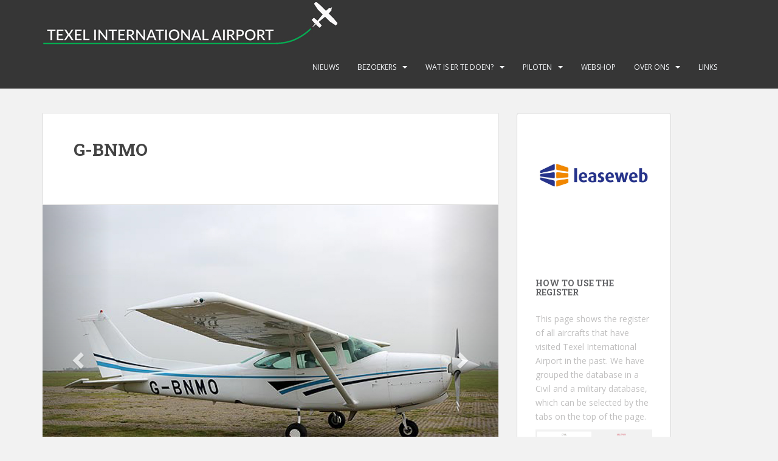

--- FILE ---
content_type: text/html; charset=UTF-8
request_url: https://texelairport.nl/ai/?kist=G-BNMO
body_size: 11938
content:
<!doctype html>
<!--[if !IE]>
<html class="no-js non-ie" lang="nl-NL"> <![endif]-->
<!--[if IE 7 ]>
<html class="no-js ie7" lang="nl-NL"> <![endif]-->
<!--[if IE 8 ]>
<html class="no-js ie8" lang="nl-NL"> <![endif]-->
<!--[if IE 9 ]>
<html class="no-js ie9" lang="nl-NL"> <![endif]-->
<!--[if gt IE 9]><!-->
<html class="no-js" lang="nl-NL"> <!--<![endif]-->
<head>
<meta charset="UTF-8">
<meta name="viewport" content="width=device-width, initial-scale=1">
<meta name="theme-color" content="">
<link rel="profile" href="http://gmpg.org/xfn/11">

<title>Aircraft details &#8211; Texel International Airport</title>
<meta name='robots' content='max-image-preview:large' />
	<style>img:is([sizes="auto" i], [sizes^="auto," i]) { contain-intrinsic-size: 3000px 1500px }</style>
	<link rel='dns-prefetch' href='//fonts.googleapis.com' />
<link rel="alternate" type="application/rss+xml" title="Texel International Airport &raquo; feed" href="https://texelairport.nl/feed/" />
<link rel="alternate" type="application/rss+xml" title="Texel International Airport &raquo; reacties feed" href="https://texelairport.nl/comments/feed/" />
<link rel="alternate" type="text/calendar" title="Texel International Airport &raquo; iCal Feed" href="https://texelairport.nl/events/?ical=1" />
<script type="text/javascript">
/* <![CDATA[ */
window._wpemojiSettings = {"baseUrl":"https:\/\/s.w.org\/images\/core\/emoji\/16.0.1\/72x72\/","ext":".png","svgUrl":"https:\/\/s.w.org\/images\/core\/emoji\/16.0.1\/svg\/","svgExt":".svg","source":{"concatemoji":"https:\/\/texelairport.nl\/wp-includes\/js\/wp-emoji-release.min.js?ver=6.8.3"}};
/*! This file is auto-generated */
!function(s,n){var o,i,e;function c(e){try{var t={supportTests:e,timestamp:(new Date).valueOf()};sessionStorage.setItem(o,JSON.stringify(t))}catch(e){}}function p(e,t,n){e.clearRect(0,0,e.canvas.width,e.canvas.height),e.fillText(t,0,0);var t=new Uint32Array(e.getImageData(0,0,e.canvas.width,e.canvas.height).data),a=(e.clearRect(0,0,e.canvas.width,e.canvas.height),e.fillText(n,0,0),new Uint32Array(e.getImageData(0,0,e.canvas.width,e.canvas.height).data));return t.every(function(e,t){return e===a[t]})}function u(e,t){e.clearRect(0,0,e.canvas.width,e.canvas.height),e.fillText(t,0,0);for(var n=e.getImageData(16,16,1,1),a=0;a<n.data.length;a++)if(0!==n.data[a])return!1;return!0}function f(e,t,n,a){switch(t){case"flag":return n(e,"\ud83c\udff3\ufe0f\u200d\u26a7\ufe0f","\ud83c\udff3\ufe0f\u200b\u26a7\ufe0f")?!1:!n(e,"\ud83c\udde8\ud83c\uddf6","\ud83c\udde8\u200b\ud83c\uddf6")&&!n(e,"\ud83c\udff4\udb40\udc67\udb40\udc62\udb40\udc65\udb40\udc6e\udb40\udc67\udb40\udc7f","\ud83c\udff4\u200b\udb40\udc67\u200b\udb40\udc62\u200b\udb40\udc65\u200b\udb40\udc6e\u200b\udb40\udc67\u200b\udb40\udc7f");case"emoji":return!a(e,"\ud83e\udedf")}return!1}function g(e,t,n,a){var r="undefined"!=typeof WorkerGlobalScope&&self instanceof WorkerGlobalScope?new OffscreenCanvas(300,150):s.createElement("canvas"),o=r.getContext("2d",{willReadFrequently:!0}),i=(o.textBaseline="top",o.font="600 32px Arial",{});return e.forEach(function(e){i[e]=t(o,e,n,a)}),i}function t(e){var t=s.createElement("script");t.src=e,t.defer=!0,s.head.appendChild(t)}"undefined"!=typeof Promise&&(o="wpEmojiSettingsSupports",i=["flag","emoji"],n.supports={everything:!0,everythingExceptFlag:!0},e=new Promise(function(e){s.addEventListener("DOMContentLoaded",e,{once:!0})}),new Promise(function(t){var n=function(){try{var e=JSON.parse(sessionStorage.getItem(o));if("object"==typeof e&&"number"==typeof e.timestamp&&(new Date).valueOf()<e.timestamp+604800&&"object"==typeof e.supportTests)return e.supportTests}catch(e){}return null}();if(!n){if("undefined"!=typeof Worker&&"undefined"!=typeof OffscreenCanvas&&"undefined"!=typeof URL&&URL.createObjectURL&&"undefined"!=typeof Blob)try{var e="postMessage("+g.toString()+"("+[JSON.stringify(i),f.toString(),p.toString(),u.toString()].join(",")+"));",a=new Blob([e],{type:"text/javascript"}),r=new Worker(URL.createObjectURL(a),{name:"wpTestEmojiSupports"});return void(r.onmessage=function(e){c(n=e.data),r.terminate(),t(n)})}catch(e){}c(n=g(i,f,p,u))}t(n)}).then(function(e){for(var t in e)n.supports[t]=e[t],n.supports.everything=n.supports.everything&&n.supports[t],"flag"!==t&&(n.supports.everythingExceptFlag=n.supports.everythingExceptFlag&&n.supports[t]);n.supports.everythingExceptFlag=n.supports.everythingExceptFlag&&!n.supports.flag,n.DOMReady=!1,n.readyCallback=function(){n.DOMReady=!0}}).then(function(){return e}).then(function(){var e;n.supports.everything||(n.readyCallback(),(e=n.source||{}).concatemoji?t(e.concatemoji):e.wpemoji&&e.twemoji&&(t(e.twemoji),t(e.wpemoji)))}))}((window,document),window._wpemojiSettings);
/* ]]> */
</script>
<style id='wp-emoji-styles-inline-css' type='text/css'>

	img.wp-smiley, img.emoji {
		display: inline !important;
		border: none !important;
		box-shadow: none !important;
		height: 1em !important;
		width: 1em !important;
		margin: 0 0.07em !important;
		vertical-align: -0.1em !important;
		background: none !important;
		padding: 0 !important;
	}
</style>
<link rel='stylesheet' id='wp-block-library-css' href='https://texelairport.nl/wp-includes/css/dist/block-library/style.min.css?ver=6.8.3' type='text/css' media='all' />
<style id='classic-theme-styles-inline-css' type='text/css'>
/*! This file is auto-generated */
.wp-block-button__link{color:#fff;background-color:#32373c;border-radius:9999px;box-shadow:none;text-decoration:none;padding:calc(.667em + 2px) calc(1.333em + 2px);font-size:1.125em}.wp-block-file__button{background:#32373c;color:#fff;text-decoration:none}
</style>
<style id='esf-fb-halfwidth-style-inline-css' type='text/css'>
.wp-block-create-block-easy-social-feed-facebook-carousel{background-color:#21759b;color:#fff;padding:2px}

</style>
<style id='esf-fb-fullwidth-style-inline-css' type='text/css'>
.wp-block-create-block-easy-social-feed-facebook-carousel{background-color:#21759b;color:#fff;padding:2px}

</style>
<style id='esf-fb-thumbnail-style-inline-css' type='text/css'>
.wp-block-create-block-easy-social-feed-facebook-carousel{background-color:#21759b;color:#fff;padding:2px}

</style>
<style id='global-styles-inline-css' type='text/css'>
:root{--wp--preset--aspect-ratio--square: 1;--wp--preset--aspect-ratio--4-3: 4/3;--wp--preset--aspect-ratio--3-4: 3/4;--wp--preset--aspect-ratio--3-2: 3/2;--wp--preset--aspect-ratio--2-3: 2/3;--wp--preset--aspect-ratio--16-9: 16/9;--wp--preset--aspect-ratio--9-16: 9/16;--wp--preset--color--black: #000000;--wp--preset--color--cyan-bluish-gray: #abb8c3;--wp--preset--color--white: #ffffff;--wp--preset--color--pale-pink: #f78da7;--wp--preset--color--vivid-red: #cf2e2e;--wp--preset--color--luminous-vivid-orange: #ff6900;--wp--preset--color--luminous-vivid-amber: #fcb900;--wp--preset--color--light-green-cyan: #7bdcb5;--wp--preset--color--vivid-green-cyan: #00d084;--wp--preset--color--pale-cyan-blue: #8ed1fc;--wp--preset--color--vivid-cyan-blue: #0693e3;--wp--preset--color--vivid-purple: #9b51e0;--wp--preset--gradient--vivid-cyan-blue-to-vivid-purple: linear-gradient(135deg,rgba(6,147,227,1) 0%,rgb(155,81,224) 100%);--wp--preset--gradient--light-green-cyan-to-vivid-green-cyan: linear-gradient(135deg,rgb(122,220,180) 0%,rgb(0,208,130) 100%);--wp--preset--gradient--luminous-vivid-amber-to-luminous-vivid-orange: linear-gradient(135deg,rgba(252,185,0,1) 0%,rgba(255,105,0,1) 100%);--wp--preset--gradient--luminous-vivid-orange-to-vivid-red: linear-gradient(135deg,rgba(255,105,0,1) 0%,rgb(207,46,46) 100%);--wp--preset--gradient--very-light-gray-to-cyan-bluish-gray: linear-gradient(135deg,rgb(238,238,238) 0%,rgb(169,184,195) 100%);--wp--preset--gradient--cool-to-warm-spectrum: linear-gradient(135deg,rgb(74,234,220) 0%,rgb(151,120,209) 20%,rgb(207,42,186) 40%,rgb(238,44,130) 60%,rgb(251,105,98) 80%,rgb(254,248,76) 100%);--wp--preset--gradient--blush-light-purple: linear-gradient(135deg,rgb(255,206,236) 0%,rgb(152,150,240) 100%);--wp--preset--gradient--blush-bordeaux: linear-gradient(135deg,rgb(254,205,165) 0%,rgb(254,45,45) 50%,rgb(107,0,62) 100%);--wp--preset--gradient--luminous-dusk: linear-gradient(135deg,rgb(255,203,112) 0%,rgb(199,81,192) 50%,rgb(65,88,208) 100%);--wp--preset--gradient--pale-ocean: linear-gradient(135deg,rgb(255,245,203) 0%,rgb(182,227,212) 50%,rgb(51,167,181) 100%);--wp--preset--gradient--electric-grass: linear-gradient(135deg,rgb(202,248,128) 0%,rgb(113,206,126) 100%);--wp--preset--gradient--midnight: linear-gradient(135deg,rgb(2,3,129) 0%,rgb(40,116,252) 100%);--wp--preset--font-size--small: 13px;--wp--preset--font-size--medium: 20px;--wp--preset--font-size--large: 36px;--wp--preset--font-size--x-large: 42px;--wp--preset--spacing--20: 0.44rem;--wp--preset--spacing--30: 0.67rem;--wp--preset--spacing--40: 1rem;--wp--preset--spacing--50: 1.5rem;--wp--preset--spacing--60: 2.25rem;--wp--preset--spacing--70: 3.38rem;--wp--preset--spacing--80: 5.06rem;--wp--preset--shadow--natural: 6px 6px 9px rgba(0, 0, 0, 0.2);--wp--preset--shadow--deep: 12px 12px 50px rgba(0, 0, 0, 0.4);--wp--preset--shadow--sharp: 6px 6px 0px rgba(0, 0, 0, 0.2);--wp--preset--shadow--outlined: 6px 6px 0px -3px rgba(255, 255, 255, 1), 6px 6px rgba(0, 0, 0, 1);--wp--preset--shadow--crisp: 6px 6px 0px rgba(0, 0, 0, 1);}:where(.is-layout-flex){gap: 0.5em;}:where(.is-layout-grid){gap: 0.5em;}body .is-layout-flex{display: flex;}.is-layout-flex{flex-wrap: wrap;align-items: center;}.is-layout-flex > :is(*, div){margin: 0;}body .is-layout-grid{display: grid;}.is-layout-grid > :is(*, div){margin: 0;}:where(.wp-block-columns.is-layout-flex){gap: 2em;}:where(.wp-block-columns.is-layout-grid){gap: 2em;}:where(.wp-block-post-template.is-layout-flex){gap: 1.25em;}:where(.wp-block-post-template.is-layout-grid){gap: 1.25em;}.has-black-color{color: var(--wp--preset--color--black) !important;}.has-cyan-bluish-gray-color{color: var(--wp--preset--color--cyan-bluish-gray) !important;}.has-white-color{color: var(--wp--preset--color--white) !important;}.has-pale-pink-color{color: var(--wp--preset--color--pale-pink) !important;}.has-vivid-red-color{color: var(--wp--preset--color--vivid-red) !important;}.has-luminous-vivid-orange-color{color: var(--wp--preset--color--luminous-vivid-orange) !important;}.has-luminous-vivid-amber-color{color: var(--wp--preset--color--luminous-vivid-amber) !important;}.has-light-green-cyan-color{color: var(--wp--preset--color--light-green-cyan) !important;}.has-vivid-green-cyan-color{color: var(--wp--preset--color--vivid-green-cyan) !important;}.has-pale-cyan-blue-color{color: var(--wp--preset--color--pale-cyan-blue) !important;}.has-vivid-cyan-blue-color{color: var(--wp--preset--color--vivid-cyan-blue) !important;}.has-vivid-purple-color{color: var(--wp--preset--color--vivid-purple) !important;}.has-black-background-color{background-color: var(--wp--preset--color--black) !important;}.has-cyan-bluish-gray-background-color{background-color: var(--wp--preset--color--cyan-bluish-gray) !important;}.has-white-background-color{background-color: var(--wp--preset--color--white) !important;}.has-pale-pink-background-color{background-color: var(--wp--preset--color--pale-pink) !important;}.has-vivid-red-background-color{background-color: var(--wp--preset--color--vivid-red) !important;}.has-luminous-vivid-orange-background-color{background-color: var(--wp--preset--color--luminous-vivid-orange) !important;}.has-luminous-vivid-amber-background-color{background-color: var(--wp--preset--color--luminous-vivid-amber) !important;}.has-light-green-cyan-background-color{background-color: var(--wp--preset--color--light-green-cyan) !important;}.has-vivid-green-cyan-background-color{background-color: var(--wp--preset--color--vivid-green-cyan) !important;}.has-pale-cyan-blue-background-color{background-color: var(--wp--preset--color--pale-cyan-blue) !important;}.has-vivid-cyan-blue-background-color{background-color: var(--wp--preset--color--vivid-cyan-blue) !important;}.has-vivid-purple-background-color{background-color: var(--wp--preset--color--vivid-purple) !important;}.has-black-border-color{border-color: var(--wp--preset--color--black) !important;}.has-cyan-bluish-gray-border-color{border-color: var(--wp--preset--color--cyan-bluish-gray) !important;}.has-white-border-color{border-color: var(--wp--preset--color--white) !important;}.has-pale-pink-border-color{border-color: var(--wp--preset--color--pale-pink) !important;}.has-vivid-red-border-color{border-color: var(--wp--preset--color--vivid-red) !important;}.has-luminous-vivid-orange-border-color{border-color: var(--wp--preset--color--luminous-vivid-orange) !important;}.has-luminous-vivid-amber-border-color{border-color: var(--wp--preset--color--luminous-vivid-amber) !important;}.has-light-green-cyan-border-color{border-color: var(--wp--preset--color--light-green-cyan) !important;}.has-vivid-green-cyan-border-color{border-color: var(--wp--preset--color--vivid-green-cyan) !important;}.has-pale-cyan-blue-border-color{border-color: var(--wp--preset--color--pale-cyan-blue) !important;}.has-vivid-cyan-blue-border-color{border-color: var(--wp--preset--color--vivid-cyan-blue) !important;}.has-vivid-purple-border-color{border-color: var(--wp--preset--color--vivid-purple) !important;}.has-vivid-cyan-blue-to-vivid-purple-gradient-background{background: var(--wp--preset--gradient--vivid-cyan-blue-to-vivid-purple) !important;}.has-light-green-cyan-to-vivid-green-cyan-gradient-background{background: var(--wp--preset--gradient--light-green-cyan-to-vivid-green-cyan) !important;}.has-luminous-vivid-amber-to-luminous-vivid-orange-gradient-background{background: var(--wp--preset--gradient--luminous-vivid-amber-to-luminous-vivid-orange) !important;}.has-luminous-vivid-orange-to-vivid-red-gradient-background{background: var(--wp--preset--gradient--luminous-vivid-orange-to-vivid-red) !important;}.has-very-light-gray-to-cyan-bluish-gray-gradient-background{background: var(--wp--preset--gradient--very-light-gray-to-cyan-bluish-gray) !important;}.has-cool-to-warm-spectrum-gradient-background{background: var(--wp--preset--gradient--cool-to-warm-spectrum) !important;}.has-blush-light-purple-gradient-background{background: var(--wp--preset--gradient--blush-light-purple) !important;}.has-blush-bordeaux-gradient-background{background: var(--wp--preset--gradient--blush-bordeaux) !important;}.has-luminous-dusk-gradient-background{background: var(--wp--preset--gradient--luminous-dusk) !important;}.has-pale-ocean-gradient-background{background: var(--wp--preset--gradient--pale-ocean) !important;}.has-electric-grass-gradient-background{background: var(--wp--preset--gradient--electric-grass) !important;}.has-midnight-gradient-background{background: var(--wp--preset--gradient--midnight) !important;}.has-small-font-size{font-size: var(--wp--preset--font-size--small) !important;}.has-medium-font-size{font-size: var(--wp--preset--font-size--medium) !important;}.has-large-font-size{font-size: var(--wp--preset--font-size--large) !important;}.has-x-large-font-size{font-size: var(--wp--preset--font-size--x-large) !important;}
:where(.wp-block-post-template.is-layout-flex){gap: 1.25em;}:where(.wp-block-post-template.is-layout-grid){gap: 1.25em;}
:where(.wp-block-columns.is-layout-flex){gap: 2em;}:where(.wp-block-columns.is-layout-grid){gap: 2em;}
:root :where(.wp-block-pullquote){font-size: 1.5em;line-height: 1.6;}
</style>
<link rel='stylesheet' id='easy-facebook-likebox-custom-fonts-css' href='https://texelairport.nl/wp-content/plugins/easy-facebook-likebox/frontend/assets/css/esf-custom-fonts.css?ver=6.8.3' type='text/css' media='all' />
<link rel='stylesheet' id='easy-facebook-likebox-popup-styles-css' href='https://texelairport.nl/wp-content/plugins/easy-facebook-likebox/facebook/frontend/assets/css/esf-free-popup.css?ver=6.7.2' type='text/css' media='all' />
<link rel='stylesheet' id='easy-facebook-likebox-frontend-css' href='https://texelairport.nl/wp-content/plugins/easy-facebook-likebox/facebook/frontend/assets/css/easy-facebook-likebox-frontend.css?ver=6.7.2' type='text/css' media='all' />
<link rel='stylesheet' id='easy-facebook-likebox-customizer-style-css' href='https://texelairport.nl/wp-admin/admin-ajax.php?action=easy-facebook-likebox-customizer-style&#038;ver=6.7.2' type='text/css' media='all' />
<link rel='stylesheet' id='rtec_styles-css' href='https://texelairport.nl/wp-content/plugins/registrations-for-the-events-calendar/css/rtec-styles.css?ver=2.13.6' type='text/css' media='all' />
<link rel='stylesheet' id='sparkling-bootstrap-css' href='https://texelairport.nl/wp-content/themes/sparkling/assets/css/bootstrap.min.css?ver=6.8.3' type='text/css' media='all' />
<link rel='stylesheet' id='sparkling-icons-css' href='https://texelairport.nl/wp-content/themes/sparkling/assets/css/fontawesome-all.min.css?ver=5.1.1.' type='text/css' media='all' />
<link rel='stylesheet' id='sparkling-fonts-css' href='//fonts.googleapis.com/css?family=Open+Sans%3A400italic%2C400%2C600%2C700%7CRoboto+Slab%3A400%2C300%2C700&#038;ver=6.8.3' type='text/css' media='all' />
<link rel='stylesheet' id='sparkling-style-css' href='https://texelairport.nl/wp-content/themes/sparkling/style.css?ver=2.4.2' type='text/css' media='all' />
<link rel='stylesheet' id='academicons-css-css' href='https://texelairport.nl/wp-content/themes/sparkling/assets/css/academicons.min.css?ver=1.8.6' type='text/css' media='all' />
<link rel='stylesheet' id='esf-custom-fonts-css' href='https://texelairport.nl/wp-content/plugins/easy-facebook-likebox/frontend/assets/css/esf-custom-fonts.css?ver=6.8.3' type='text/css' media='all' />
<link rel='stylesheet' id='esf-insta-frontend-css' href='https://texelairport.nl/wp-content/plugins/easy-facebook-likebox//instagram/frontend/assets/css/esf-insta-frontend.css?ver=6.8.3' type='text/css' media='all' />
<link rel='stylesheet' id='esf-insta-customizer-style-css' href='https://texelairport.nl/wp-admin/admin-ajax.php?action=esf-insta-customizer-style&#038;ver=6.8.3' type='text/css' media='all' />
<script type="text/javascript" src="https://texelairport.nl/wp-includes/js/jquery/jquery.min.js?ver=3.7.1" id="jquery-core-js"></script>
<script type="text/javascript" src="https://texelairport.nl/wp-includes/js/jquery/jquery-migrate.min.js?ver=3.4.1" id="jquery-migrate-js"></script>
<script type="text/javascript" src="https://texelairport.nl/wp-content/plugins/easy-facebook-likebox/facebook/frontend/assets/js/esf-free-popup.min.js?ver=6.7.2" id="easy-facebook-likebox-popup-script-js"></script>
<script type="text/javascript" id="easy-facebook-likebox-public-script-js-extra">
/* <![CDATA[ */
var public_ajax = {"ajax_url":"https:\/\/texelairport.nl\/wp-admin\/admin-ajax.php","efbl_is_fb_pro":""};
/* ]]> */
</script>
<script type="text/javascript" src="https://texelairport.nl/wp-content/plugins/easy-facebook-likebox/facebook/frontend/assets/js/public.js?ver=6.7.2" id="easy-facebook-likebox-public-script-js"></script>
<script type="text/javascript" src="https://texelairport.nl/wp-content/themes/sparkling/assets/js/vendor/bootstrap.min.js?ver=6.8.3" id="sparkling-bootstrapjs-js"></script>
<script type="text/javascript" src="https://texelairport.nl/wp-content/themes/sparkling/assets/js/functions.js?ver=20180503" id="sparkling-functions-js"></script>
<script type="text/javascript" src="https://texelairport.nl/wp-content/plugins/easy-facebook-likebox/frontend/assets/js/imagesloaded.pkgd.min.js?ver=6.8.3" id="imagesloaded.pkgd.min-js"></script>
<script type="text/javascript" id="esf-insta-public-js-extra">
/* <![CDATA[ */
var esf_insta = {"ajax_url":"https:\/\/texelairport.nl\/wp-admin\/admin-ajax.php","version":"free","nonce":"8becb44c78"};
/* ]]> */
</script>
<script type="text/javascript" src="https://texelairport.nl/wp-content/plugins/easy-facebook-likebox//instagram/frontend/assets/js/esf-insta-public.js?ver=1" id="esf-insta-public-js"></script>
<link rel="https://api.w.org/" href="https://texelairport.nl/wp-json/" /><link rel="alternate" title="JSON" type="application/json" href="https://texelairport.nl/wp-json/wp/v2/pages/11" /><link rel="EditURI" type="application/rsd+xml" title="RSD" href="https://texelairport.nl/xmlrpc.php?rsd" />
<meta name="generator" content="WordPress 6.8.3" />
<link rel="canonical" href="https://texelairport.nl/ai/" />
<link rel='shortlink' href='https://texelairport.nl/?p=11' />
<link rel="alternate" title="oEmbed (JSON)" type="application/json+oembed" href="https://texelairport.nl/wp-json/oembed/1.0/embed?url=https%3A%2F%2Ftexelairport.nl%2Fai%2F" />
<link rel="alternate" title="oEmbed (XML)" type="text/xml+oembed" href="https://texelairport.nl/wp-json/oembed/1.0/embed?url=https%3A%2F%2Ftexelairport.nl%2Fai%2F&#038;format=xml" />
<meta name="tec-api-version" content="v1"><meta name="tec-api-origin" content="https://texelairport.nl"><link rel="alternate" href="https://texelairport.nl/wp-json/tribe/events/v1/" /><style type="text/css">.social-icons li a {background-color: #1e73be !important ;}</style>		<style type="text/css">
				.navbar > .container .navbar-brand {
			color: #dadada;
		}
		</style>
	<link rel="icon" href="https://texelairport.nl/wp-content/uploads/2021/05/favicon-60x60.jpg" sizes="32x32" />
<link rel="icon" href="https://texelairport.nl/wp-content/uploads/2021/05/favicon.jpg" sizes="192x192" />
<link rel="apple-touch-icon" href="https://texelairport.nl/wp-content/uploads/2021/05/favicon.jpg" />
<meta name="msapplication-TileImage" content="https://texelairport.nl/wp-content/uploads/2021/05/favicon.jpg" />
		<style type="text/css" id="wp-custom-css">
			/* Remove meta data */
.entry-meta .byline, .entry-meta .cat-links { display: none; }
 
.entry-meta .posted-on { display: none; }

.flex-caption .excerpt { display: none; }



figcaption { text-align: center}


.cards-list-wrapper{
	display:flex;
	flex-direction:row;
	flex-wrap:wrap;
	padding-bottom:20px
}
.cards-list-wrapper .card-wrap{
	width:100%;
	margin:5px;
	min-height:360px;
	background-size:cover;
	background-position:50%
}
@media only screen and (min-width:768px){
.cards-list-wrapper .card-wrap{
		width:calc(50% - 10px)
}
}
@media only screen and (min-width:1025px){
.cards-list-wrapper .card-wrap{
		width:calc(33% - 10px)
}
}
.cards-list-wrapper .card-wrap h2{
	background:#363636;
	color:#fff;
	padding:15px 10px;
	font-size:24px
}

.btn-info {
    color: #fff;
    background-color: #da4453;
    border-color: #da4453;
}	
.wp-block-column {
    word-break: normal;
}
	
@media screen and (min-width: 1380px) {
.widget-area {
    width: 284px;
}
}
@media screen and (min-width: 1272px) {
.widget-area {
    width: 284px;
}
}



		</style>
		
</head>

<body class="wp-singular page-template page-template-singleaircaftpage page-template-singleaircaftpage-php page page-id-11 wp-theme-sparkling tribe-no-js page-template-sparkling metaslider-plugin group-blog">
	<a class="sr-only sr-only-focusable" href="#content">Skip to main content</a>
<div id="page" class="hfeed site">

	<header id="masthead" class="site-header" role="banner">
		<nav class="navbar navbar-default
		" role="navigation">
			<div class="container">
				<div class="row">
					<div class="site-navigation-inner col-sm-12">
						<div class="navbar-header">


														<div id="logo">
																																<a href="https://texelairport.nl/"><img src="https://texelairport.nl/wp-content/uploads/2021/03/EHTX-logo.jpg"  height="76" width="485" alt="Texel International Airport"/></a>
																																</div><!-- end of #logo -->

							<button type="button" class="btn navbar-toggle" data-toggle="collapse" data-target=".navbar-ex1-collapse">
								<span class="sr-only">Toggle navigation</span>
								<span class="icon-bar"></span>
								<span class="icon-bar"></span>
								<span class="icon-bar"></span>
							</button>
						</div>



						<div class="collapse navbar-collapse navbar-ex1-collapse"><ul id="menu-primary-menu" class="nav navbar-nav"><li id="menu-item-178" class="menu-item menu-item-type-taxonomy menu-item-object-category menu-item-178"><a href="https://texelairport.nl/category/nieuws/">Nieuws</a></li>
<li id="menu-item-15" class="menu-item menu-item-type-post_type menu-item-object-page menu-item-has-children menu-item-15 dropdown"><a href="https://texelairport.nl/bezoekers/">Bezoekers</a><span class="caret sparkling-dropdown"></span>
<ul role="menu" class=" dropdown-menu">
	<li id="menu-item-391" class="menu-item menu-item-type-post_type menu-item-object-page menu-item-391"><a href="https://texelairport.nl/bezoekers/">Bezoekers deze week</a></li>
	<li id="menu-item-9" class="menu-item menu-item-type-post_type menu-item-object-page menu-item-9"><a href="https://texelairport.nl/database/">Database</a></li>
</ul>
</li>
<li id="menu-item-176" class="menu-item menu-item-type-post_type menu-item-object-page menu-item-has-children menu-item-176 dropdown"><a href="https://texelairport.nl/wat-is-er-te-doen/">Wat is er te doen?</a><span class="caret sparkling-dropdown"></span>
<ul role="menu" class=" dropdown-menu">
	<li id="menu-item-395" class="menu-item menu-item-type-post_type menu-item-object-page menu-item-395"><a href="https://texelairport.nl/wat-is-er-te-doen/">Wat is er te doen?</a></li>
	<li id="menu-item-280" class="menu-item menu-item-type-custom menu-item-object-custom menu-item-280"><a href="http://texelairport.nl/events/">Evenementen</a></li>
	<li id="menu-item-39" class="menu-item menu-item-type-post_type menu-item-object-page menu-item-39"><a href="https://texelairport.nl/het-weer-op-texel/">Het weer op Texel</a></li>
	<li id="menu-item-191" class="menu-item menu-item-type-post_type menu-item-object-page menu-item-191"><a href="https://texelairport.nl/vervoer-op-het-eiland/">Vervoer op het eiland</a></li>
	<li id="menu-item-188" class="menu-item menu-item-type-post_type menu-item-object-page menu-item-188"><a href="https://texelairport.nl/bedrijven/">Bedrijven op Texel International Airport</a></li>
</ul>
</li>
<li id="menu-item-141" class="menu-item menu-item-type-post_type menu-item-object-page menu-item-has-children menu-item-141 dropdown"><a href="https://texelairport.nl/aip-ehtx/">Piloten</a><span class="caret sparkling-dropdown"></span>
<ul role="menu" class=" dropdown-menu">
	<li id="menu-item-173" class="menu-item menu-item-type-custom menu-item-object-custom menu-item-173"><a href="http://texelairport.nl/aip-ehtx#procedures">Procedures</a></li>
	<li id="menu-item-1617" class="menu-item menu-item-type-post_type menu-item-object-page menu-item-1617"><a href="https://texelairport.nl/het-vliegveld-de-banen/">De banen</a></li>
	<li id="menu-item-1581" class="menu-item menu-item-type-post_type menu-item-object-page menu-item-1581"><a href="https://texelairport.nl/general-declaration/">General Declaration</a></li>
	<li id="menu-item-195" class="menu-item menu-item-type-post_type menu-item-object-page menu-item-195"><a href="https://texelairport.nl/vervoer-op-het-eiland/">Vervoer op het eiland</a></li>
</ul>
</li>
<li id="menu-item-186" class="menu-item menu-item-type-custom menu-item-object-custom menu-item-186"><a href="https://www.texelairportshop.nl/webshop">Webshop</a></li>
<li id="menu-item-50" class="menu-item menu-item-type-post_type menu-item-object-page menu-item-has-children menu-item-50 dropdown"><a href="https://texelairport.nl/over/">Over ons</a><span class="caret sparkling-dropdown"></span>
<ul role="menu" class=" dropdown-menu">
	<li id="menu-item-370" class="menu-item menu-item-type-post_type menu-item-object-post menu-item-370"><a href="https://texelairport.nl/familie-de-bruijn-op-tv/">Familie de Bruijn op TV</a></li>
	<li id="menu-item-120" class="menu-item menu-item-type-post_type menu-item-object-page menu-item-120"><a href="https://texelairport.nl/webcam-vast/">Webcam vast</a></li>
	<li id="menu-item-123" class="menu-item menu-item-type-post_type menu-item-object-page menu-item-123"><a href="https://texelairport.nl/webcam-draaibaar/">Webcam draaibaar</a></li>
	<li id="menu-item-428" class="menu-item menu-item-type-post_type menu-item-object-page menu-item-428"><a href="https://texelairport.nl/onze-oude-website/">Onze oude website</a></li>
	<li id="menu-item-282" class="menu-item menu-item-type-post_type menu-item-object-page menu-item-privacy-policy menu-item-282"><a href="https://texelairport.nl/privacy-policy/">Privacy verklaring</a></li>
</ul>
</li>
<li id="menu-item-222" class="menu-item menu-item-type-post_type menu-item-object-page menu-item-222"><a href="https://texelairport.nl/links/">Links</a></li>
</ul></div>


					</div>
				</div>
			</div>
		</nav><!-- .site-navigation -->
	</header><!-- #masthead -->

	<div id="content" class="site-content">

		<div class="top-section">
								</div>

		<div class="container main-content-area">
						<div class="row side-pull-left">
				<div class="main-content-inner col-sm-12 col-md-8">


  <script src="https://ajax.googleapis.com/ajax/libs/jquery/3.5.1/jquery.min.js"></script>
  <script src="https://maxcdn.bootstrapcdn.com/bootstrap/3.4.1/js/bootstrap.min.js"></script>

  
<style>
.twocolumn{
  column-count: 2;
}
</style>

	<div id="primary" class="content-area">

		<main id="main" class="site-main" role="main">
      <div class="post-inner-content">

	<header class="entry-header page-header">
		<h1 class="entry-title">G-BNMO</h1>
	</header> 

	

		
</div>
        
    
        <div id="myCarousel" class="carousel slide" data-ride="carousel">
        
                        <!-- Indicators --> 
            <ol class="carousel-indicators">
                <li data-target="#myCarousel" data-slide-to="0" class="active"></li>
                            </ol>
            <!-- Wrapper for slides -->
            <div class="carousel-inner">
                <div class="item active">
                    <img src="../wp-content/uploads/planepics/G-BNMO_20181021_9534WEB.jpg" alt="Los Angeles">
                    </div>            </div>
            <!-- Left and right controls -->
            <a class="left carousel-control" href="#myCarousel" data-slide="prev">
                <span class="glyphicon glyphicon-chevron-left"></span>
                <span class="sr-only">Previous</span>
            </a>
            <a class="right carousel-control" href="#myCarousel" data-slide="next">
                <span class="glyphicon glyphicon-chevron-right"></span>
                <span class="sr-only">Next</span>
            </a>
        </div>
        <br>
        
            <div class="panel panel-default"><!-- Aircraft details -->
                <div class="panel-heading">Aircraft information</div>
                <div class="panel-body">
                    <div class='twocolumn'> 
                        <p><strong>Registration:</strong> G-BNMO<br />
                        <strong>Owner:</strong> Smiemans Beheer<br />
                        <strong>Aircraft type:</strong> Cessna TR182<br />
                        <strong>ICAO Type:</strong> C82R</p><p>
                        <strong>MTOW:</strong> 1.406 KG<br />
                        <strong>Chapter: </strong> 10<br />
                        <strong>Noise (dBa): </strong> 74,3<br />
                        <strong>Category: </strong> 4</p></div><div><p><strong>Remarks: </strong> Out as PH-KBT, 2020/5/28.</p></div>                </div>
            </div>  
            <div class="panel panel-default" style="width: 49%; float: left; "><!-- Last visits -->
                <div class="panel-heading">Last visits to Texel Airport</div>
                <div class="panel-body">
                    <table width=100%>
                        <th>Datum</th> 
                        <th style='text-align:center'>Overland</th> 
                        <th style='text-align:center'>T&G</th>    
                                            </table>
                </div>
            </div>  
            <div class="panel panel-default" style="width: 49%; float: right;"><!-- Landing fees -->
                <div class="panel-heading">Landing fees</div>
                <div class="panel-body">
                    <table width=100%>
                        <th style='text-align:center'>  </th>
                        <th style='text-align:center'>Overland</th> 
                        <th style='text-align:center'>T&G</th>    
                       
                        <tr><th>Weekdays</th><td style='text-align:center'>&euro; 22,00</td><td style='text-align:center'>&euro; 8,49</td></tr><tr><th>Weekend & Holidays</th><td style='text-align:center'>&euro; 25,00</td><td style='text-align:center'>&euro; 11,49</td></tr>                    </table>
                </div>
            </div>  
              
		</main><!-- #main -->
	</div><!-- #primary -->

</div><!-- close .main-content-inner -->
<div id="secondary" class="widget-area col-sm-12 col-md-4" role="complementary">
	<div class="well">
				<aside id="metaslider_widget-3" class="widget widget_metaslider_widget"><div id="metaslider-id-257" style="width: 100%; margin: 0 auto;" class="ml-slider-3-104-0 metaslider metaslider-flex metaslider-257 ml-slider ms-theme-default nav-hidden" role="region" aria-label="Voorpagina" data-height="300" data-width="600">
    <div id="metaslider_container_257">
        <div id="metaslider_257">
            <ul class='slides'>
                <li style="display: block; width: 100%;" class="slide-258 ms-image " aria-roledescription="slide" data-date="2021-04-26 19:52:55" data-filename="Leaseweblogo.jpg" data-slide-type="image"><a href="http://leaseweb.com" target="_blank" aria-label="View Slide Details" class="metaslider_image_link"><img width="600" height="450" src="https://texelairport.nl/wp-content/uploads/2021/05/Leaseweblogo.jpg" class="slider-257 slide-258 msDefaultImage" alt="" rel="" title="Leaseweblogo" decoding="async" fetchpriority="high" srcset="https://texelairport.nl/wp-content/uploads/2021/05/Leaseweblogo.jpg 600w, https://texelairport.nl/wp-content/uploads/2021/05/Leaseweblogo-300x225.jpg 300w, https://texelairport.nl/wp-content/uploads/2021/05/Leaseweblogo-155x116.jpg 155w" sizes="(max-width: 600px) 100vw, 600px" /></a></li>
                <li style="display: none; width: 100%;" class="slide-281 ms-image " aria-roledescription="slide" data-date="2021-04-27 07:48:53" data-filename="fietshuren.jpg" data-slide-type="image"><a href="https://texelairport.nl/vervoer-op-het-eiland/" target="_self" aria-label="View Slide Details" class="metaslider_image_link"><img width="600" height="450" src="https://texelairport.nl/wp-content/uploads/2021/05/fietshuren.jpg" class="slider-257 slide-281 msDefaultImage" alt="" rel="" title="fietshuren" decoding="async" srcset="https://texelairport.nl/wp-content/uploads/2021/05/fietshuren.jpg 600w, https://texelairport.nl/wp-content/uploads/2021/05/fietshuren-300x225.jpg 300w, https://texelairport.nl/wp-content/uploads/2021/05/fietshuren-155x116.jpg 155w" sizes="(max-width: 600px) 100vw, 600px" /></a></li>
                <li style="display: none; width: 100%;" class="slide-357 ms-image " aria-roledescription="slide" data-date="2021-05-24 11:14:48" data-filename="banner-hhk.jpg" data-slide-type="image"><a href="https://heelhollandkijkt.nl/" target="_blank" aria-label="View Slide Details" class="metaslider_image_link"><img width="400" height="300" src="https://texelairport.nl/wp-content/uploads/2021/05/banner-hhk.jpg" class="slider-257 slide-357 msDefaultImage" alt="" rel="" title="banner-hhk" decoding="async" srcset="https://texelairport.nl/wp-content/uploads/2021/05/banner-hhk.jpg 400w, https://texelairport.nl/wp-content/uploads/2021/05/banner-hhk-300x225.jpg 300w, https://texelairport.nl/wp-content/uploads/2021/05/banner-hhk-155x116.jpg 155w" sizes="(max-width: 400px) 100vw, 400px" /></a></li>
                <li style="display: none; width: 100%;" class="slide-364 ms-image " aria-roledescription="slide" data-date="2021-05-24 13:33:20" data-filename="TexelAirportCap80jaar_2017_308.jpg" data-slide-type="image"><img width="308" height="217" src="https://texelairport.nl/wp-content/uploads/2021/05/TexelAirportCap80jaar_2017_308.jpg" class="slider-257 slide-364 msDefaultImage" alt="" rel="" title="TexelAirportCap80jaar_2017_308" decoding="async" srcset="https://texelairport.nl/wp-content/uploads/2021/05/TexelAirportCap80jaar_2017_308.jpg 308w, https://texelairport.nl/wp-content/uploads/2021/05/TexelAirportCap80jaar_2017_308-300x211.jpg 300w, https://texelairport.nl/wp-content/uploads/2021/05/TexelAirportCap80jaar_2017_308-165x116.jpg 165w" sizes="(max-width: 308px) 100vw, 308px" /></li>
                <li style="display: none; width: 100%;" class="slide-382 ms-image " aria-roledescription="slide" data-date="2021-05-24 16:27:30" data-filename="webshop.jpg" data-slide-type="image"><a href="https://www.texelairportshop.nl/webshop" target="_blank" aria-label="View Slide Details" class="metaslider_image_link"><img width="600" height="450" src="https://texelairport.nl/wp-content/uploads/2021/05/webshop.jpg" class="slider-257 slide-382 msDefaultImage" alt="" rel="" title="webshop" decoding="async" srcset="https://texelairport.nl/wp-content/uploads/2021/05/webshop.jpg 600w, https://texelairport.nl/wp-content/uploads/2021/05/webshop-300x225.jpg 300w, https://texelairport.nl/wp-content/uploads/2021/05/webshop-155x116.jpg 155w" sizes="(max-width: 600px) 100vw, 600px" /></a></li>
                <li style="display: none; width: 100%;" class="slide-383 ms-image " aria-roledescription="slide" data-date="2021-05-24 16:27:37" data-filename="f72ffcb8ab479a1fb9bebf6e6e4eb696.jpg" data-slide-type="image"><a href="https://www.koogerrestaurant.nl/" target="_blank" aria-label="View Slide Details" class="metaslider_image_link"><img width="400" height="400" src="https://texelairport.nl/wp-content/uploads/2026/01/f72ffcb8ab479a1fb9bebf6e6e4eb696.jpg" class="slider-257 slide-383 msDefaultImage" alt="" rel="" title="f72ffcb8ab479a1fb9bebf6e6e4eb696" decoding="async" srcset="https://texelairport.nl/wp-content/uploads/2026/01/f72ffcb8ab479a1fb9bebf6e6e4eb696.jpg 400w, https://texelairport.nl/wp-content/uploads/2026/01/f72ffcb8ab479a1fb9bebf6e6e4eb696-300x300.jpg 300w, https://texelairport.nl/wp-content/uploads/2026/01/f72ffcb8ab479a1fb9bebf6e6e4eb696-150x150.jpg 150w, https://texelairport.nl/wp-content/uploads/2026/01/f72ffcb8ab479a1fb9bebf6e6e4eb696-60x60.jpg 60w" sizes="(max-width: 400px) 100vw, 400px" /></a></li>
                <li style="display: none; width: 100%;" class="slide-433 ms-image " aria-roledescription="slide" data-date="2021-08-29 07:53:48" data-filename="HotelDeVlijt-1.jpg" data-slide-type="image"><a href="https://www.callinghevakanties.nl/bestemmingen/texel/de-vlijt" target="_self" aria-label="View Slide Details" class="metaslider_image_link"><img width="300" height="300" src="https://texelairport.nl/wp-content/uploads/2026/01/HotelDeVlijt-1.jpg" class="slider-257 slide-433 msDefaultImage" alt="" rel="" title="HotelDeVlijt" decoding="async" srcset="https://texelairport.nl/wp-content/uploads/2026/01/HotelDeVlijt-1.jpg 300w, https://texelairport.nl/wp-content/uploads/2026/01/HotelDeVlijt-1-150x150.jpg 150w, https://texelairport.nl/wp-content/uploads/2026/01/HotelDeVlijt-1-60x60.jpg 60w" sizes="(max-width: 300px) 100vw, 300px" /></a></li>
            </ul>
        </div>
        
    </div>
</div></aside><aside id="text-3" class="widget widget_text"><h3 class="widget-title">How to use the register</h3>			<div class="textwidget"><p>This page shows the register of all aircrafts that have visited Texel International Airport in the past. We have grouped the database in a Civil and a military database, which can be selected by the tabs on the top of the page.</p>
<p><img decoding="async" class="alignnone size-medium wp-image-354" src="http://new.texelairport.nl/wp-content/uploads/2021/05/civmil-300x50.png" alt="" width="300" height="50" srcset="https://texelairport.nl/wp-content/uploads/2021/05/civmil-300x50.png 300w, https://texelairport.nl/wp-content/uploads/2021/05/civmil-1024x172.png 1024w, https://texelairport.nl/wp-content/uploads/2021/05/civmil-768x129.png 768w, https://texelairport.nl/wp-content/uploads/2021/05/civmil-228x38.png 228w, https://texelairport.nl/wp-content/uploads/2021/05/civmil.png 1336w" sizes="(max-width: 300px) 100vw, 300px" /></p>
<p>By clicking on the flag, you will filter on the country of registration. This is not always the same as the &#8220;home country&#8221; of the aircraft. For example: The G-VAAC is registered in the UK (G-register) but is based in The Netherlands.</p>
<p><img decoding="async" class="alignnone size-medium wp-image-353" src="http://new.texelairport.nl/wp-content/uploads/2021/05/flags-300x55.png" alt="" width="300" height="55" srcset="https://texelairport.nl/wp-content/uploads/2021/05/flags-300x55.png 300w, https://texelairport.nl/wp-content/uploads/2021/05/flags-1024x188.png 1024w, https://texelairport.nl/wp-content/uploads/2021/05/flags-768x141.png 768w, https://texelairport.nl/wp-content/uploads/2021/05/flags-228x42.png 228w, https://texelairport.nl/wp-content/uploads/2021/05/flags.png 1350w" sizes="(max-width: 300px) 100vw, 300px" /></p>
<p>If you want to filter even more, you can use the SEARCH box on the top-right-corner of the list. Anything you type in here will be searched for in the selected register. For example: If you type in KLM in the PH register page, it will show you the PH-KLM, but also all aircrafts where the owner has &#8220;KLM&#8221; in the name.</p>
<p><img decoding="async" class="alignnone size-medium wp-image-352" src="http://new.texelairport.nl/wp-content/uploads/2021/05/search-300x58.png" alt="" width="300" height="58" srcset="https://texelairport.nl/wp-content/uploads/2021/05/search-300x58.png 300w, https://texelairport.nl/wp-content/uploads/2021/05/search-1024x200.png 1024w, https://texelairport.nl/wp-content/uploads/2021/05/search-768x150.png 768w, https://texelairport.nl/wp-content/uploads/2021/05/search-228x44.png 228w, https://texelairport.nl/wp-content/uploads/2021/05/search.png 1319w" sizes="(max-width: 300px) 100vw, 300px" /></p>
<p>Clicking on an aircraft registration in the list will take you to a detail page which will show you some aircraft details, the last visits and the landing fees for this plane. If we have photo&#8217;s of this aircraft, they will be presented as well.</p>
<p><img decoding="async" class="alignnone size-medium wp-image-355" src="http://new.texelairport.nl/wp-content/uploads/2021/05/reglink-300x132.png" alt="" width="300" height="132" srcset="https://texelairport.nl/wp-content/uploads/2021/05/reglink-300x132.png 300w, https://texelairport.nl/wp-content/uploads/2021/05/reglink-228x100.png 228w, https://texelairport.nl/wp-content/uploads/2021/05/reglink.png 704w" sizes="(max-width: 300px) 100vw, 300px" /></p>
</div>
		</aside><aside id="custom_html-6" class="widget_text widget widget_custom_html"><div class="textwidget custom-html-widget"><form>
 <input type="button" value="Go back!" onclick="history.back()">
</form></div></aside>	</div>
</div><!-- #secondary -->
		</div><!-- close .row -->
	</div><!-- close .container -->
</div><!-- close .site-content -->

	<div id="footer-area">
		<div class="container footer-inner">
			<div class="row">
				
	
	<div class="footer-widget-area">
				<div class="col-sm-4 footer-widget" role="complementary">
			<div id="media_image-4" class="widget widget_media_image"><a href="https://devlijttexel.nl"><img width="200" height="143" src="https://texelairport.nl/wp-content/uploads/2021/04/de-vlijt_logo_wit-300x215.png" class="image wp-image-285  attachment-200x143 size-200x143" alt="" style="max-width: 100%; height: auto;" decoding="async" loading="lazy" srcset="https://texelairport.nl/wp-content/uploads/2021/04/de-vlijt_logo_wit-300x215.png 300w, https://texelairport.nl/wp-content/uploads/2021/04/de-vlijt_logo_wit-1024x735.png 1024w, https://texelairport.nl/wp-content/uploads/2021/04/de-vlijt_logo_wit-768x551.png 768w, https://texelairport.nl/wp-content/uploads/2021/04/de-vlijt_logo_wit-1536x1102.png 1536w, https://texelairport.nl/wp-content/uploads/2021/04/de-vlijt_logo_wit-162x116.png 162w, https://texelairport.nl/wp-content/uploads/2021/04/de-vlijt_logo_wit.png 1773w" sizes="auto, (max-width: 200px) 100vw, 200px" /></a></div>		</div><!-- .widget-area .first -->
		
				<div class="col-sm-4 footer-widget" role="complementary">
			<div id="text-2" class="widget widget_text">			<div class="textwidget"><p>TEXEL INTERNATIONAL AIRPORT<br />
POSTWEG 120<br />
1795 JS  DE COCKSDORP</p>
<p>TEL: +31 (0)222-311267<br />
EMAIL: INFO@TEXELAIRPORT.NL</p>
</div>
		</div>		</div><!-- .widget-area .second -->
		
				<div class="col-sm-4 footer-widget" role="complementary">
			<div id="media_image-3" class="widget widget_media_image"><h3 class="widgettitle">Hosted by:</h3><a href="http://leaseweb.com"><img width="300" height="104" src="https://texelairport.nl/wp-content/uploads/2021/04/Leaseweb_logo-rgb-outline-300x104.png" class="image wp-image-242  attachment-medium size-medium" alt="" style="max-width: 100%; height: auto;" decoding="async" loading="lazy" srcset="https://texelairport.nl/wp-content/uploads/2021/04/Leaseweb_logo-rgb-outline-300x104.png 300w, https://texelairport.nl/wp-content/uploads/2021/04/Leaseweb_logo-rgb-outline-768x267.png 768w, https://texelairport.nl/wp-content/uploads/2021/04/Leaseweb_logo-rgb-outline-228x79.png 228w, https://texelairport.nl/wp-content/uploads/2021/04/Leaseweb_logo-rgb-outline.png 780w" sizes="auto, (max-width: 300px) 100vw, 300px" /></a></div>		</div><!-- .widget-area .third -->
			</div>
			</div>
		</div>

		<footer id="colophon" class="site-footer" role="contentinfo">
			<div class="site-info container">
				<div class="row">
					<nav id="menu-social" class="social-icons"><ul id="menu-social-items" class="social-menu"><li id="menu-item-36" class="menu-item menu-item-type-custom menu-item-object-custom menu-item-36"><a href="https://www.facebook.com/texelairport"><i class="social_icon"><span>Facebook</span></i></a></li>
<li id="menu-item-37" class="menu-item menu-item-type-custom menu-item-object-custom menu-item-37"><a href="https://www.instagram.com/texelairport/"><i class="social_icon"><span>Instagram</span></i></a></li>
<li id="menu-item-48" class="menu-item menu-item-type-custom menu-item-object-custom menu-item-48"><a href="https://twitter.com/texelairport"><i class="social_icon"><span>Twitter</span></i></a></li>
</ul></nav>					<nav role="navigation" class="col-md-6">
						<ul id="menu-footer-menu" class="nav footer-nav clearfix"><li id="menu-item-171" class="menu-item menu-item-type-post_type menu-item-object-page menu-item-privacy-policy menu-item-171"><a rel="privacy-policy" href="https://texelairport.nl/privacy-policy/">Privacy verklaring</a></li>
</ul>					</nav>
					<div class="copyright col-md-6">
						(c) 2021 - Texel Airport N.V.						Thema van <a href="http://colorlib.com/" target="_blank" rel="nofollow noopener">Colorlib</a>, draait op <a href="http://wordpress.org/" target="_blank">WordPress</a>					</div>
				</div>
			</div><!-- .site-info -->
			<div class="scroll-to-top"><i class="fa fa-angle-up"></i></div><!-- .scroll-to-top -->
		</footer><!-- #colophon -->
	</div>
</div><!-- #page -->

		<script type="text/javascript">
		  jQuery(document).ready(function ($) {
			if ($(window).width() >= 767) {
			  $('.navbar-nav > li.menu-item > a').click(function () {
				if ($(this).attr('target') !== '_blank') {
				  window.location = $(this).attr('href')
				}
			  })
			}
		  })
		</script>
	<script type="speculationrules">
{"prefetch":[{"source":"document","where":{"and":[{"href_matches":"\/*"},{"not":{"href_matches":["\/wp-*.php","\/wp-admin\/*","\/wp-content\/uploads\/*","\/wp-content\/*","\/wp-content\/plugins\/*","\/wp-content\/themes\/sparkling\/*","\/*\\?(.+)"]}},{"not":{"selector_matches":"a[rel~=\"nofollow\"]"}},{"not":{"selector_matches":".no-prefetch, .no-prefetch a"}}]},"eagerness":"conservative"}]}
</script>
		<script>
		( function ( body ) {
			'use strict';
			body.className = body.className.replace( /\btribe-no-js\b/, 'tribe-js' );
		} )( document.body );
		</script>
		<script> /* <![CDATA[ */var tribe_l10n_datatables = {"aria":{"sort_ascending":": activate to sort column ascending","sort_descending":": activate to sort column descending"},"length_menu":"Show _MENU_ entries","empty_table":"No data available in table","info":"Showing _START_ to _END_ of _TOTAL_ entries","info_empty":"Showing 0 to 0 of 0 entries","info_filtered":"(filtered from _MAX_ total entries)","zero_records":"No matching records found","search":"Search:","all_selected_text":"All items on this page were selected. ","select_all_link":"Select all pages","clear_selection":"Clear Selection.","pagination":{"all":"All","next":"Next","previous":"Previous"},"select":{"rows":{"0":"","_":": Selected %d rows","1":": Selected 1 row"}},"datepicker":{"dayNames":["zondag","maandag","dinsdag","woensdag","donderdag","vrijdag","zaterdag"],"dayNamesShort":["zo","ma","di","wo","do","vr","za"],"dayNamesMin":["Z","M","D","W","D","V","Z"],"monthNames":["januari","februari","maart","april","mei","juni","juli","augustus","september","oktober","november","december"],"monthNamesShort":["januari","februari","maart","april","mei","juni","juli","augustus","september","oktober","november","december"],"monthNamesMin":["jan","feb","mrt","apr","mei","jun","jul","aug","sep","okt","nov","dec"],"nextText":"Next","prevText":"Prev","currentText":"Today","closeText":"Done","today":"Today","clear":"Clear"}};/* ]]> */ </script><link rel='stylesheet' id='metaslider-flex-slider-css' href='https://texelairport.nl/wp-content/plugins/ml-slider/assets/sliders/flexslider/flexslider.css?ver=3.104.0' type='text/css' media='all' property='stylesheet' />
<link rel='stylesheet' id='metaslider-public-css' href='https://texelairport.nl/wp-content/plugins/ml-slider/assets/metaslider/public.css?ver=3.104.0' type='text/css' media='all' property='stylesheet' />
<style id='metaslider-public-inline-css' type='text/css'>
@media only screen and (max-width: 767px) { .hide-arrows-smartphone .flex-direction-nav, .hide-navigation-smartphone .flex-control-paging, .hide-navigation-smartphone .flex-control-nav, .hide-navigation-smartphone .filmstrip, .hide-slideshow-smartphone, .metaslider-hidden-content.hide-smartphone{ display: none!important; }}@media only screen and (min-width : 768px) and (max-width: 1023px) { .hide-arrows-tablet .flex-direction-nav, .hide-navigation-tablet .flex-control-paging, .hide-navigation-tablet .flex-control-nav, .hide-navigation-tablet .filmstrip, .hide-slideshow-tablet, .metaslider-hidden-content.hide-tablet{ display: none!important; }}@media only screen and (min-width : 1024px) and (max-width: 1439px) { .hide-arrows-laptop .flex-direction-nav, .hide-navigation-laptop .flex-control-paging, .hide-navigation-laptop .flex-control-nav, .hide-navigation-laptop .filmstrip, .hide-slideshow-laptop, .metaslider-hidden-content.hide-laptop{ display: none!important; }}@media only screen and (min-width : 1440px) { .hide-arrows-desktop .flex-direction-nav, .hide-navigation-desktop .flex-control-paging, .hide-navigation-desktop .flex-control-nav, .hide-navigation-desktop .filmstrip, .hide-slideshow-desktop, .metaslider-hidden-content.hide-desktop{ display: none!important; }}
</style>
<script type="text/javascript" id="rtec_scripts-js-extra">
/* <![CDATA[ */
var rtec = {"ajaxUrl":"https:\/\/texelairport.nl\/wp-admin\/admin-ajax.php","checkForDuplicates":"1","translations":{"honeypotClear":"Ik ben geen robot"}};
/* ]]> */
</script>
<script type="text/javascript" src="https://texelairport.nl/wp-content/plugins/registrations-for-the-events-calendar/js/rtec-scripts.js?ver=2.13.6" id="rtec_scripts-js"></script>
<script type="text/javascript" src="https://texelairport.nl/wp-content/themes/sparkling/assets/js/skip-link-focus-fix.min.js?ver=20140222" id="sparkling-skip-link-focus-fix-js"></script>
<script type="text/javascript" src="https://texelairport.nl/wp-content/plugins/ml-slider/assets/sliders/flexslider/jquery.flexslider.min.js?ver=3.104.0" id="metaslider-flex-slider-js"></script>
<script type="text/javascript" id="metaslider-flex-slider-js-after">
/* <![CDATA[ */
var metaslider_257 = function($) {$('#metaslider_257').addClass('flexslider');
            $('#metaslider_257').flexslider({ 
                slideshowSpeed:3000,
                animation:"fade",
                controlNav:false,
                directionNav:false,
                pauseOnHover:true,
                direction:"horizontal",
                reverse:false,
                keyboard:true,
                touch:true,
                animationSpeed:600,
                prevText:"Vorige",
                nextText:"Volgende",
                smoothHeight:false,
                fadeFirstSlide:false,
                slideshow:true,
                pausePlay:false,
                showPlayText:false,
                playText:false,
                pauseText:false,
                start: function(slider) {
                
                // Function to disable focusable elements in aria-hidden slides
                function disableAriaHiddenFocusableElements() {
                    var slider_ = $('#metaslider_257');
                    
                    // Disable focusable elements in slides with aria-hidden='true'
                    slider_.find('.slides li[aria-hidden="true"] a, .slides li[aria-hidden="true"] button, .slides li[aria-hidden="true"] input, .slides li[aria-hidden="true"] select, .slides li[aria-hidden="true"] textarea, .slides li[aria-hidden="true"] [tabindex]:not([tabindex="-1"])').attr('tabindex', '-1');
                    
                    // Disable focusable elements in cloned slides (these should never be focusable)
                    slider_.find('.slides li.clone a, .slides li.clone button, .slides li.clone input, .slides li.clone select, .slides li.clone textarea, .slides li.clone [tabindex]:not([tabindex="-1"])').attr('tabindex', '-1');
                }
                
                // Initial setup
                disableAriaHiddenFocusableElements();
                
                // Observer for aria-hidden and clone changes
                if (typeof MutationObserver !== 'undefined') {
                    var ariaObserver = new MutationObserver(function(mutations) {
                        var shouldUpdate = false;
                        mutations.forEach(function(mutation) {
                            if (mutation.type === 'attributes' && mutation.attributeName === 'aria-hidden') {
                                shouldUpdate = true;
                            }
                            if (mutation.type === 'childList') {
                                // Check if cloned slides were added/removed
                                for (var i = 0; i < mutation.addedNodes.length; i++) {
                                    if (mutation.addedNodes[i].nodeType === 1 && 
                                        (mutation.addedNodes[i].classList.contains('clone') || 
                                         mutation.addedNodes[i].querySelector && mutation.addedNodes[i].querySelector('.clone'))) {
                                        shouldUpdate = true;
                                        break;
                                    }
                                }
                            }
                        });
                        if (shouldUpdate) {
                            setTimeout(disableAriaHiddenFocusableElements, 10);
                        }
                    });
                    
                    var targetNode = $('#metaslider_257')[0];
                    if (targetNode) {
                        ariaObserver.observe(targetNode, { 
                            attributes: true, 
                            attributeFilter: ['aria-hidden'],
                            childList: true,
                            subtree: true
                        });
                    }
                }
                
                },
                after: function(slider) {
                
                // Re-disable focusable elements after slide transitions
                var slider_ = $('#metaslider_257');
                
                // Disable focusable elements in slides with aria-hidden='true'
                slider_.find('.slides li[aria-hidden="true"] a, .slides li[aria-hidden="true"] button, .slides li[aria-hidden="true"] input, .slides li[aria-hidden="true"] select, .slides li[aria-hidden="true"] textarea, .slides li[aria-hidden="true"] [tabindex]:not([tabindex="-1"])').attr('tabindex', '-1');
                
                // Disable focusable elements in cloned slides
                slider_.find('.slides li.clone a, .slides li.clone button, .slides li.clone input, .slides li.clone select, .slides li.clone textarea, .slides li.clone [tabindex]:not([tabindex="-1"])').attr('tabindex', '-1');
                
                }
            });
            $(document).trigger('metaslider/initialized', '#metaslider_257');
        };
        var timer_metaslider_257 = function() {
            var slider = !window.jQuery ? window.setTimeout(timer_metaslider_257, 100) : !jQuery.isReady ? window.setTimeout(timer_metaslider_257, 1) : metaslider_257(window.jQuery);
        };
        timer_metaslider_257();
/* ]]> */
</script>
<script type="text/javascript" id="metaslider-script-js-extra">
/* <![CDATA[ */
var wpData = {"baseUrl":"https:\/\/texelairport.nl"};
/* ]]> */
</script>
<script type="text/javascript" src="https://texelairport.nl/wp-content/plugins/ml-slider/assets/metaslider/script.min.js?ver=3.104.0" id="metaslider-script-js"></script>

</body>
</html>

